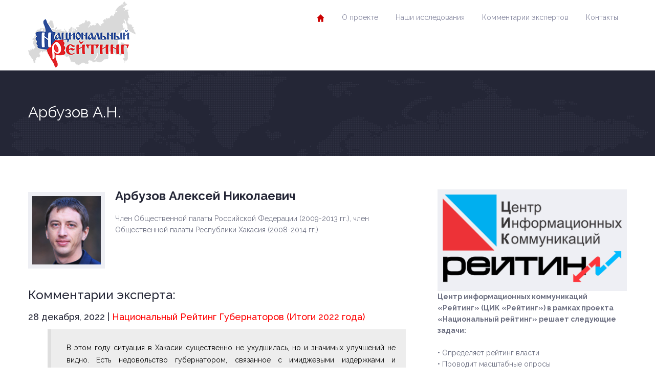

--- FILE ---
content_type: text/html; charset=UTF-8
request_url: https://russia-rating.ru/%D0%B0%D1%80%D0%B1%D1%83%D0%B7%D0%BE%D0%B2-%D0%B0-%D0%BD
body_size: 15989
content:
<!DOCTYPE html>
<html dir="ltr" lang="ru-RU" itemscope itemtype="https://schema.org/WebPage">
<head>
	<meta charset="UTF-8">
	<meta name="viewport" content="width=device-width, initial-scale=1.0">
	<!-- Верификация Яндекс -->
    <meta name="yandex-verification" content="216aa6f08d7b3f26" />
    <meta name="yandex-verification" content="42dcf0841ec716ea" />

    <!-- LiveInternet -->
    <script type="text/javascript">
        new Image().src = "//counter.yadro.ru/hit?r"+
        escape(document.referrer)+((typeof(screen)=="undefined")?"":
        ";s"+screen.width+"*"+screen.height+"*"+(screen.colorDepth?
        screen.colorDepth:screen.pixelDepth))+";u"+escape(document.URL)+
        ";"+Math.random();
    </script>

    <!-- Rating@Mail.ru -->
    <script type="text/javascript">
        var _tmr = _tmr || [];
        _tmr.push({id: "2477830", type: "pageView", start: (new Date()).getTime()});
        (function (d, w) {
            var ts = d.createElement("script"); ts.type = "text/javascript"; ts.async = true;
            ts.src = (d.location.protocol == "https:" ? "https:" : "http:") + "//top-fwz1.mail.ru/js/code.js";
            var f = function () {var s = d.getElementsByTagName("script")[0]; s.parentNode.insertBefore(ts, s);};
            if (w.opera == "[object Opera]") { d.addEventListener("DOMContentLoaded", f, false); } else { f(); }
        })(document, window);
    </script>
    <noscript>
        <div><img src="//top-fwz1.mail.ru/counter?id=2477830;js=na" style="border:0;" height="1" width="1" alt="" /></div>
    </noscript>

    <!-- Yandex.Metrika -->
    <script type="text/javascript">
        (function (d, w, c) {
            (w[c] = w[c] || []).push(function() {
                try {
                    w.yaCounter24136540 = new Ya.Metrika({
                        id:24136540, webvisor:true, clickmap:true,
                        trackLinks:true, accurateTrackBounce:true, trackHash:true
                    });
                } catch(e) { }
            });
            var n = d.getElementsByTagName("script")[0],
                s = d.createElement("script"),
                f = function () { n.parentNode.insertBefore(s, n); };
            s.type = "text/javascript"; s.async = true;
            s.src = (d.location.protocol == "https:" ? "https:" : "http:") + "//mc.yandex.ru/metrika/watch.js";
            if (w.opera == "[object Opera]") { d.addEventListener("DOMContentLoaded", f, false); } else { f(); }
        })(document, window, "yandex_metrika_callbacks");
    </script>
    <noscript>
        <div><img src="//mc.yandex.ru/watch/24136540" style="position:absolute; left:-9999px;" alt="" /></div>
    </noscript>

	<title>Арбузов А.Н. | Национальный рейтинг</title>

		<!-- All in One SEO 4.9.3 - aioseo.com -->
	<meta name="description" content="Арбузов Алексей Николаевич Член Общественной палаты Российской Федерации (2009-2013 гг.), член Общественной палаты Республики Хакасия (2008-2014 гг.) Комментарии эксперта: 28 декабря, 2022 | Национальный Рейтинг Губернаторов (Итоги 2022 года) В этом году ситуация в Хакасии существенно не ухудшилась, но и значимых улучшений не видно. Есть недовольство губернатором, связанное с имиджевыми издержками и позиционированием его" />
	<meta name="robots" content="max-image-preview:large" />
	<link rel="canonical" href="https://russia-rating.ru/%d0%b0%d1%80%d0%b1%d1%83%d0%b7%d0%be%d0%b2-%d0%b0-%d0%bd" />
	<meta name="generator" content="All in One SEO (AIOSEO) 4.9.3" />
		<script type="application/ld+json" class="aioseo-schema">
			{"@context":"https:\/\/schema.org","@graph":[{"@type":"BreadcrumbList","@id":"https:\/\/russia-rating.ru\/%d0%b0%d1%80%d0%b1%d1%83%d0%b7%d0%be%d0%b2-%d0%b0-%d0%bd#breadcrumblist","itemListElement":[{"@type":"ListItem","@id":"https:\/\/russia-rating.ru#listItem","position":1,"name":"Home","item":"https:\/\/russia-rating.ru","nextItem":{"@type":"ListItem","@id":"https:\/\/russia-rating.ru\/%d0%b0%d1%80%d0%b1%d1%83%d0%b7%d0%be%d0%b2-%d0%b0-%d0%bd#listItem","name":"\u0410\u0440\u0431\u0443\u0437\u043e\u0432 \u0410.\u041d."}},{"@type":"ListItem","@id":"https:\/\/russia-rating.ru\/%d0%b0%d1%80%d0%b1%d1%83%d0%b7%d0%be%d0%b2-%d0%b0-%d0%bd#listItem","position":2,"name":"\u0410\u0440\u0431\u0443\u0437\u043e\u0432 \u0410.\u041d.","previousItem":{"@type":"ListItem","@id":"https:\/\/russia-rating.ru#listItem","name":"Home"}}]},{"@type":"Organization","@id":"https:\/\/russia-rating.ru\/#organization","name":"\u041d\u0430\u0446\u0438\u043e\u043d\u0430\u043b\u044c\u043d\u044b\u0439 \u0440\u0435\u0439\u0442\u0438\u043d\u0433","description":"\u043f\u0440\u043e\u0435\u043a\u0442 \u043d\u0430\u0446\u0438\u043e\u043d\u0430\u043b\u044c\u043d\u044b\u0439 \u0440\u0435\u0439\u0442\u0438\u043d\u0433 \u0426\u0435\u043d\u0442\u0440 \u0438\u043d\u0444\u043e\u0440\u043c\u0430\u0446\u0438\u043e\u043d\u043d\u044b\u0445 \u043a\u043e\u043c\u043c\u0443\u043d\u0438\u043a\u0430\u0446\u0438\u0439 \u00ab\u0420\u0435\u0439\u0442\u0438\u043d\u0433\u00bb","url":"https:\/\/russia-rating.ru\/","logo":{"@type":"ImageObject","url":"https:\/\/russia-rating.ru\/wp-content\/uploads\/2014\/02\/map-logo1.png","@id":"https:\/\/russia-rating.ru\/%d0%b0%d1%80%d0%b1%d1%83%d0%b7%d0%be%d0%b2-%d0%b0-%d0%bd\/#organizationLogo","width":208,"height":135},"image":{"@id":"https:\/\/russia-rating.ru\/%d0%b0%d1%80%d0%b1%d1%83%d0%b7%d0%be%d0%b2-%d0%b0-%d0%bd\/#organizationLogo"}},{"@type":"WebPage","@id":"https:\/\/russia-rating.ru\/%d0%b0%d1%80%d0%b1%d1%83%d0%b7%d0%be%d0%b2-%d0%b0-%d0%bd#webpage","url":"https:\/\/russia-rating.ru\/%d0%b0%d1%80%d0%b1%d1%83%d0%b7%d0%be%d0%b2-%d0%b0-%d0%bd","name":"\u0410\u0440\u0431\u0443\u0437\u043e\u0432 \u0410.\u041d. | \u041d\u0430\u0446\u0438\u043e\u043d\u0430\u043b\u044c\u043d\u044b\u0439 \u0440\u0435\u0439\u0442\u0438\u043d\u0433","description":"\u0410\u0440\u0431\u0443\u0437\u043e\u0432 \u0410\u043b\u0435\u043a\u0441\u0435\u0439 \u041d\u0438\u043a\u043e\u043b\u0430\u0435\u0432\u0438\u0447 \u0427\u043b\u0435\u043d \u041e\u0431\u0449\u0435\u0441\u0442\u0432\u0435\u043d\u043d\u043e\u0439 \u043f\u0430\u043b\u0430\u0442\u044b \u0420\u043e\u0441\u0441\u0438\u0439\u0441\u043a\u043e\u0439 \u0424\u0435\u0434\u0435\u0440\u0430\u0446\u0438\u0438 (2009-2013 \u0433\u0433.), \u0447\u043b\u0435\u043d \u041e\u0431\u0449\u0435\u0441\u0442\u0432\u0435\u043d\u043d\u043e\u0439 \u043f\u0430\u043b\u0430\u0442\u044b \u0420\u0435\u0441\u043f\u0443\u0431\u043b\u0438\u043a\u0438 \u0425\u0430\u043a\u0430\u0441\u0438\u044f (2008-2014 \u0433\u0433.) \u041a\u043e\u043c\u043c\u0435\u043d\u0442\u0430\u0440\u0438\u0438 \u044d\u043a\u0441\u043f\u0435\u0440\u0442\u0430: 28 \u0434\u0435\u043a\u0430\u0431\u0440\u044f, 2022 | \u041d\u0430\u0446\u0438\u043e\u043d\u0430\u043b\u044c\u043d\u044b\u0439 \u0420\u0435\u0439\u0442\u0438\u043d\u0433 \u0413\u0443\u0431\u0435\u0440\u043d\u0430\u0442\u043e\u0440\u043e\u0432 (\u0418\u0442\u043e\u0433\u0438 2022 \u0433\u043e\u0434\u0430) \u0412 \u044d\u0442\u043e\u043c \u0433\u043e\u0434\u0443 \u0441\u0438\u0442\u0443\u0430\u0446\u0438\u044f \u0432 \u0425\u0430\u043a\u0430\u0441\u0438\u0438 \u0441\u0443\u0449\u0435\u0441\u0442\u0432\u0435\u043d\u043d\u043e \u043d\u0435 \u0443\u0445\u0443\u0434\u0448\u0438\u043b\u0430\u0441\u044c, \u043d\u043e \u0438 \u0437\u043d\u0430\u0447\u0438\u043c\u044b\u0445 \u0443\u043b\u0443\u0447\u0448\u0435\u043d\u0438\u0439 \u043d\u0435 \u0432\u0438\u0434\u043d\u043e. \u0415\u0441\u0442\u044c \u043d\u0435\u0434\u043e\u0432\u043e\u043b\u044c\u0441\u0442\u0432\u043e \u0433\u0443\u0431\u0435\u0440\u043d\u0430\u0442\u043e\u0440\u043e\u043c, \u0441\u0432\u044f\u0437\u0430\u043d\u043d\u043e\u0435 \u0441 \u0438\u043c\u0438\u0434\u0436\u0435\u0432\u044b\u043c\u0438 \u0438\u0437\u0434\u0435\u0440\u0436\u043a\u0430\u043c\u0438 \u0438 \u043f\u043e\u0437\u0438\u0446\u0438\u043e\u043d\u0438\u0440\u043e\u0432\u0430\u043d\u0438\u0435\u043c \u0435\u0433\u043e","inLanguage":"ru-RU","isPartOf":{"@id":"https:\/\/russia-rating.ru\/#website"},"breadcrumb":{"@id":"https:\/\/russia-rating.ru\/%d0%b0%d1%80%d0%b1%d1%83%d0%b7%d0%be%d0%b2-%d0%b0-%d0%bd#breadcrumblist"},"datePublished":"2017-06-09T20:32:24+03:00","dateModified":"2022-12-28T17:59:19+03:00"},{"@type":"WebSite","@id":"https:\/\/russia-rating.ru\/#website","url":"https:\/\/russia-rating.ru\/","name":"\u041d\u0430\u0446\u0438\u043e\u043d\u0430\u043b\u044c\u043d\u044b\u0439 \u0440\u0435\u0439\u0442\u0438\u043d\u0433","description":"\u043f\u0440\u043e\u0435\u043a\u0442 \u043d\u0430\u0446\u0438\u043e\u043d\u0430\u043b\u044c\u043d\u044b\u0439 \u0440\u0435\u0439\u0442\u0438\u043d\u0433","inLanguage":"ru-RU","publisher":{"@id":"https:\/\/russia-rating.ru\/#organization"}}]}
		</script>
		<!-- All in One SEO -->

<link rel='dns-prefetch' href='//fonts.googleapis.com' />
<link rel="alternate" type="application/rss+xml" title="Национальный рейтинг &raquo; Лента" href="https://russia-rating.ru/feed" />
<link rel="alternate" type="application/rss+xml" title="Национальный рейтинг &raquo; Лента комментариев" href="https://russia-rating.ru/comments/feed" />
<link rel="alternate" type="text/calendar" title="Национальный рейтинг &raquo; Новостная лента iCal" href="https://russia-rating.ru/events/?ical=1" />
<link rel="alternate" title="oEmbed (JSON)" type="application/json+oembed" href="https://russia-rating.ru/wp-json/oembed/1.0/embed?url=https%3A%2F%2Frussia-rating.ru%2F%25d0%25b0%25d1%2580%25d0%25b1%25d1%2583%25d0%25b7%25d0%25be%25d0%25b2-%25d0%25b0-%25d0%25bd" />
<link rel="alternate" title="oEmbed (XML)" type="text/xml+oembed" href="https://russia-rating.ru/wp-json/oembed/1.0/embed?url=https%3A%2F%2Frussia-rating.ru%2F%25d0%25b0%25d1%2580%25d0%25b1%25d1%2583%25d0%25b7%25d0%25be%25d0%25b2-%25d0%25b0-%25d0%25bd&#038;format=xml" />
<style id='wp-img-auto-sizes-contain-inline-css' type='text/css'>
img:is([sizes=auto i],[sizes^="auto," i]){contain-intrinsic-size:3000px 1500px}
/*# sourceURL=wp-img-auto-sizes-contain-inline-css */
</style>
<style id='wp-emoji-styles-inline-css' type='text/css'>

	img.wp-smiley, img.emoji {
		display: inline !important;
		border: none !important;
		box-shadow: none !important;
		height: 1em !important;
		width: 1em !important;
		margin: 0 0.07em !important;
		vertical-align: -0.1em !important;
		background: none !important;
		padding: 0 !important;
	}
/*# sourceURL=wp-emoji-styles-inline-css */
</style>
<link rel='stylesheet' id='wp-block-library-css' href='https://russia-rating.ru/wp-includes/css/dist/block-library/style.min.css?ver=6.9' type='text/css' media='all' />
<style id='global-styles-inline-css' type='text/css'>
:root{--wp--preset--aspect-ratio--square: 1;--wp--preset--aspect-ratio--4-3: 4/3;--wp--preset--aspect-ratio--3-4: 3/4;--wp--preset--aspect-ratio--3-2: 3/2;--wp--preset--aspect-ratio--2-3: 2/3;--wp--preset--aspect-ratio--16-9: 16/9;--wp--preset--aspect-ratio--9-16: 9/16;--wp--preset--color--black: #000000;--wp--preset--color--cyan-bluish-gray: #abb8c3;--wp--preset--color--white: #ffffff;--wp--preset--color--pale-pink: #f78da7;--wp--preset--color--vivid-red: #cf2e2e;--wp--preset--color--luminous-vivid-orange: #ff6900;--wp--preset--color--luminous-vivid-amber: #fcb900;--wp--preset--color--light-green-cyan: #7bdcb5;--wp--preset--color--vivid-green-cyan: #00d084;--wp--preset--color--pale-cyan-blue: #8ed1fc;--wp--preset--color--vivid-cyan-blue: #0693e3;--wp--preset--color--vivid-purple: #9b51e0;--wp--preset--color--paragraph-color-storm-gray: #6B6E80;--wp--preset--color--heading-link-color-mariner: #1d76e4;--wp--preset--color--link-hover-ebony-clay: #242636;--wp--preset--gradient--vivid-cyan-blue-to-vivid-purple: linear-gradient(135deg,rgb(6,147,227) 0%,rgb(155,81,224) 100%);--wp--preset--gradient--light-green-cyan-to-vivid-green-cyan: linear-gradient(135deg,rgb(122,220,180) 0%,rgb(0,208,130) 100%);--wp--preset--gradient--luminous-vivid-amber-to-luminous-vivid-orange: linear-gradient(135deg,rgb(252,185,0) 0%,rgb(255,105,0) 100%);--wp--preset--gradient--luminous-vivid-orange-to-vivid-red: linear-gradient(135deg,rgb(255,105,0) 0%,rgb(207,46,46) 100%);--wp--preset--gradient--very-light-gray-to-cyan-bluish-gray: linear-gradient(135deg,rgb(238,238,238) 0%,rgb(169,184,195) 100%);--wp--preset--gradient--cool-to-warm-spectrum: linear-gradient(135deg,rgb(74,234,220) 0%,rgb(151,120,209) 20%,rgb(207,42,186) 40%,rgb(238,44,130) 60%,rgb(251,105,98) 80%,rgb(254,248,76) 100%);--wp--preset--gradient--blush-light-purple: linear-gradient(135deg,rgb(255,206,236) 0%,rgb(152,150,240) 100%);--wp--preset--gradient--blush-bordeaux: linear-gradient(135deg,rgb(254,205,165) 0%,rgb(254,45,45) 50%,rgb(107,0,62) 100%);--wp--preset--gradient--luminous-dusk: linear-gradient(135deg,rgb(255,203,112) 0%,rgb(199,81,192) 50%,rgb(65,88,208) 100%);--wp--preset--gradient--pale-ocean: linear-gradient(135deg,rgb(255,245,203) 0%,rgb(182,227,212) 50%,rgb(51,167,181) 100%);--wp--preset--gradient--electric-grass: linear-gradient(135deg,rgb(202,248,128) 0%,rgb(113,206,126) 100%);--wp--preset--gradient--midnight: linear-gradient(135deg,rgb(2,3,129) 0%,rgb(40,116,252) 100%);--wp--preset--font-size--small: 13px;--wp--preset--font-size--medium: 20px;--wp--preset--font-size--large: 28px;--wp--preset--font-size--x-large: 42px;--wp--preset--font-size--regular: 14px;--wp--preset--font-size--larger: 56px;--wp--preset--spacing--20: 0.44rem;--wp--preset--spacing--30: 0.67rem;--wp--preset--spacing--40: 1rem;--wp--preset--spacing--50: 1.5rem;--wp--preset--spacing--60: 2.25rem;--wp--preset--spacing--70: 3.38rem;--wp--preset--spacing--80: 5.06rem;--wp--preset--shadow--natural: 6px 6px 9px rgba(0, 0, 0, 0.2);--wp--preset--shadow--deep: 12px 12px 50px rgba(0, 0, 0, 0.4);--wp--preset--shadow--sharp: 6px 6px 0px rgba(0, 0, 0, 0.2);--wp--preset--shadow--outlined: 6px 6px 0px -3px rgb(255, 255, 255), 6px 6px rgb(0, 0, 0);--wp--preset--shadow--crisp: 6px 6px 0px rgb(0, 0, 0);}:where(.is-layout-flex){gap: 0.5em;}:where(.is-layout-grid){gap: 0.5em;}body .is-layout-flex{display: flex;}.is-layout-flex{flex-wrap: wrap;align-items: center;}.is-layout-flex > :is(*, div){margin: 0;}body .is-layout-grid{display: grid;}.is-layout-grid > :is(*, div){margin: 0;}:where(.wp-block-columns.is-layout-flex){gap: 2em;}:where(.wp-block-columns.is-layout-grid){gap: 2em;}:where(.wp-block-post-template.is-layout-flex){gap: 1.25em;}:where(.wp-block-post-template.is-layout-grid){gap: 1.25em;}.has-black-color{color: var(--wp--preset--color--black) !important;}.has-cyan-bluish-gray-color{color: var(--wp--preset--color--cyan-bluish-gray) !important;}.has-white-color{color: var(--wp--preset--color--white) !important;}.has-pale-pink-color{color: var(--wp--preset--color--pale-pink) !important;}.has-vivid-red-color{color: var(--wp--preset--color--vivid-red) !important;}.has-luminous-vivid-orange-color{color: var(--wp--preset--color--luminous-vivid-orange) !important;}.has-luminous-vivid-amber-color{color: var(--wp--preset--color--luminous-vivid-amber) !important;}.has-light-green-cyan-color{color: var(--wp--preset--color--light-green-cyan) !important;}.has-vivid-green-cyan-color{color: var(--wp--preset--color--vivid-green-cyan) !important;}.has-pale-cyan-blue-color{color: var(--wp--preset--color--pale-cyan-blue) !important;}.has-vivid-cyan-blue-color{color: var(--wp--preset--color--vivid-cyan-blue) !important;}.has-vivid-purple-color{color: var(--wp--preset--color--vivid-purple) !important;}.has-black-background-color{background-color: var(--wp--preset--color--black) !important;}.has-cyan-bluish-gray-background-color{background-color: var(--wp--preset--color--cyan-bluish-gray) !important;}.has-white-background-color{background-color: var(--wp--preset--color--white) !important;}.has-pale-pink-background-color{background-color: var(--wp--preset--color--pale-pink) !important;}.has-vivid-red-background-color{background-color: var(--wp--preset--color--vivid-red) !important;}.has-luminous-vivid-orange-background-color{background-color: var(--wp--preset--color--luminous-vivid-orange) !important;}.has-luminous-vivid-amber-background-color{background-color: var(--wp--preset--color--luminous-vivid-amber) !important;}.has-light-green-cyan-background-color{background-color: var(--wp--preset--color--light-green-cyan) !important;}.has-vivid-green-cyan-background-color{background-color: var(--wp--preset--color--vivid-green-cyan) !important;}.has-pale-cyan-blue-background-color{background-color: var(--wp--preset--color--pale-cyan-blue) !important;}.has-vivid-cyan-blue-background-color{background-color: var(--wp--preset--color--vivid-cyan-blue) !important;}.has-vivid-purple-background-color{background-color: var(--wp--preset--color--vivid-purple) !important;}.has-black-border-color{border-color: var(--wp--preset--color--black) !important;}.has-cyan-bluish-gray-border-color{border-color: var(--wp--preset--color--cyan-bluish-gray) !important;}.has-white-border-color{border-color: var(--wp--preset--color--white) !important;}.has-pale-pink-border-color{border-color: var(--wp--preset--color--pale-pink) !important;}.has-vivid-red-border-color{border-color: var(--wp--preset--color--vivid-red) !important;}.has-luminous-vivid-orange-border-color{border-color: var(--wp--preset--color--luminous-vivid-orange) !important;}.has-luminous-vivid-amber-border-color{border-color: var(--wp--preset--color--luminous-vivid-amber) !important;}.has-light-green-cyan-border-color{border-color: var(--wp--preset--color--light-green-cyan) !important;}.has-vivid-green-cyan-border-color{border-color: var(--wp--preset--color--vivid-green-cyan) !important;}.has-pale-cyan-blue-border-color{border-color: var(--wp--preset--color--pale-cyan-blue) !important;}.has-vivid-cyan-blue-border-color{border-color: var(--wp--preset--color--vivid-cyan-blue) !important;}.has-vivid-purple-border-color{border-color: var(--wp--preset--color--vivid-purple) !important;}.has-vivid-cyan-blue-to-vivid-purple-gradient-background{background: var(--wp--preset--gradient--vivid-cyan-blue-to-vivid-purple) !important;}.has-light-green-cyan-to-vivid-green-cyan-gradient-background{background: var(--wp--preset--gradient--light-green-cyan-to-vivid-green-cyan) !important;}.has-luminous-vivid-amber-to-luminous-vivid-orange-gradient-background{background: var(--wp--preset--gradient--luminous-vivid-amber-to-luminous-vivid-orange) !important;}.has-luminous-vivid-orange-to-vivid-red-gradient-background{background: var(--wp--preset--gradient--luminous-vivid-orange-to-vivid-red) !important;}.has-very-light-gray-to-cyan-bluish-gray-gradient-background{background: var(--wp--preset--gradient--very-light-gray-to-cyan-bluish-gray) !important;}.has-cool-to-warm-spectrum-gradient-background{background: var(--wp--preset--gradient--cool-to-warm-spectrum) !important;}.has-blush-light-purple-gradient-background{background: var(--wp--preset--gradient--blush-light-purple) !important;}.has-blush-bordeaux-gradient-background{background: var(--wp--preset--gradient--blush-bordeaux) !important;}.has-luminous-dusk-gradient-background{background: var(--wp--preset--gradient--luminous-dusk) !important;}.has-pale-ocean-gradient-background{background: var(--wp--preset--gradient--pale-ocean) !important;}.has-electric-grass-gradient-background{background: var(--wp--preset--gradient--electric-grass) !important;}.has-midnight-gradient-background{background: var(--wp--preset--gradient--midnight) !important;}.has-small-font-size{font-size: var(--wp--preset--font-size--small) !important;}.has-medium-font-size{font-size: var(--wp--preset--font-size--medium) !important;}.has-large-font-size{font-size: var(--wp--preset--font-size--large) !important;}.has-x-large-font-size{font-size: var(--wp--preset--font-size--x-large) !important;}
/*# sourceURL=global-styles-inline-css */
</style>

<style id='classic-theme-styles-inline-css' type='text/css'>
/*! This file is auto-generated */
.wp-block-button__link{color:#fff;background-color:#32373c;border-radius:9999px;box-shadow:none;text-decoration:none;padding:calc(.667em + 2px) calc(1.333em + 2px);font-size:1.125em}.wp-block-file__button{background:#32373c;color:#fff;text-decoration:none}
/*# sourceURL=/wp-includes/css/classic-themes.min.css */
</style>
<link rel='stylesheet' id='inspiry-gutenberg-google-fonts-css' href='//fonts.googleapis.com/css?family=Noto+Serif%3A400%2C700%2C400italic%2C700italic%7CRaleway%3A400%2C100%2C200%2C300%2C500%2C600%2C700%2C800%2C900&#038;subset=latin%2Clatin-ext&#038;ver=1.0' type='text/css' media='all' />
<link rel='stylesheet' id='wpemailcapturestyles-css' href='https://russia-rating.ru/wp-content/plugins/wp-email-capture/inc/css/wp-email-capture-styles.css?ver=3.12.6' type='text/css' media='all' />
<link rel='stylesheet' id='inspiry-google-fonts-css' href='//fonts.googleapis.com/css?family=Noto+Serif%3A400%2C700%2C400italic%2C700italic%7CRaleway%3A400%2C100%2C200%2C300%2C500%2C600%2C700%2C800%2C900&#038;subset=latin%2Clatin-ext&#038;ver=1.0' type='text/css' media='all' />
<link rel='stylesheet' id='theme-style-css' href='https://russia-rating.ru/wp-content/themes/politicalpress-theme-child/style.css?ver=1.0' type='text/css' media='all' />
<link rel='stylesheet' id='inspiry-flexslider-css' href='https://russia-rating.ru/wp-content/themes/political-press-theme/js/flexslider/flexslider.css?ver=2.2.0' type='text/css' media='all' />
<link rel='stylesheet' id='inspiry-swipebox-css' href='https://russia-rating.ru/wp-content/themes/political-press-theme/js/swipebox/css/swipebox.css?ver=1.2.1' type='text/css' media='all' />
<link rel='stylesheet' id='inspiry-bootstrap-css' href='https://russia-rating.ru/wp-content/themes/political-press-theme/css/bootstrap.css?ver=3.0.0' type='text/css' media='all' />
<link rel='stylesheet' id='inspiry-main-css' href='https://russia-rating.ru/wp-content/themes/political-press-theme/css/main.css?ver=1.0' type='text/css' media='all' />
<link rel='stylesheet' id='inspiry-fontawesome-css' href='https://russia-rating.ru/wp-content/themes/political-press-theme/css/font-awesome.min.css?ver=1.0' type='text/css' media='all' />
<link rel='stylesheet' id='theme-skin-css' href='https://russia-rating.ru/wp-content/themes/political-press-theme/css/skins/default.css?ver=1.0' type='text/css' media='all' />
<link rel='stylesheet' id='custom-css-css' href='https://russia-rating.ru/wp-content/themes/political-press-theme/css/custom.css?ver=1.0' type='text/css' media='all' />
<link rel='stylesheet' id='child-custom-css-css' href='https://russia-rating.ru/wp-content/themes/politicalpress-theme-child/child-custom.css?ver=2.0' type='text/css' media='all' />
<link rel='stylesheet' id='parent-style-css' href='https://russia-rating.ru/wp-content/themes/political-press-theme/style.css?ver=6.9' type='text/css' media='all' />
<link rel='stylesheet' id='child-style-css' href='https://russia-rating.ru/wp-content/themes/politicalpress-theme-child/style.css?ver=1.1' type='text/css' media='all' />
<script type="text/javascript" src="https://russia-rating.ru/wp-content/plugins/wp-yandex-metrika/assets/YmEc.min.js?ver=1.2.2" id="wp-yandex-metrika_YmEc-js"></script>
<script type="text/javascript" id="wp-yandex-metrika_YmEc-js-after">
/* <![CDATA[ */
window.tmpwpym={datalayername:'dataLayer',counters:JSON.parse('[{"number":"104549062","webvisor":"1"}]'),targets:JSON.parse('[]')};
//# sourceURL=wp-yandex-metrika_YmEc-js-after
/* ]]> */
</script>
<script type="text/javascript" src="https://russia-rating.ru/wp-includes/js/jquery/jquery.min.js?ver=3.7.1" id="jquery-core-js"></script>
<script type="text/javascript" src="https://russia-rating.ru/wp-includes/js/jquery/jquery-migrate.min.js?ver=3.4.1" id="jquery-migrate-js"></script>
<script type="text/javascript" src="https://russia-rating.ru/wp-content/plugins/wp-yandex-metrika/assets/frontend.min.js?ver=1.2.2" id="wp-yandex-metrika_frontend-js"></script>

<!-- OG: 3.3.8 -->
<meta property="og:image" content="https://russia-rating.ru/wp-content/uploads/2017/05/Арбузов.jpg"><meta property="og:image:secure_url" content="https://russia-rating.ru/wp-content/uploads/2017/05/Арбузов.jpg"><meta property="og:image:width" content="150"><meta property="og:image:height" content="150"><meta property="og:image:alt" content="Арбузов"><meta property="og:image:type" content="image/jpeg"><meta property="og:description" content="Арбузов Алексей Николаевич Член Общественной палаты Российской Федерации (2009-2013 гг.), член Общественной палаты Республики Хакасия (2008-2014 гг.) &nbsp; &nbsp; Комментарии эксперта: 28 декабря, 2022 | Национальный Рейтинг Губернаторов (Итоги 2022 года) В этом году ситуация в Хакасии существенно не ухудшилась, но и значимых улучшений не видно. Есть недовольство губернатором, связанное с имиджевыми издержками и позиционированием его..."><meta property="og:type" content="article"><meta property="og:locale" content="ru_RU"><meta property="og:site_name" content="Национальный рейтинг"><meta property="og:title" content="Арбузов А.Н."><meta property="og:url" content="https://russia-rating.ru/%d0%b0%d1%80%d0%b1%d1%83%d0%b7%d0%be%d0%b2-%d0%b0-%d0%bd"><meta property="og:updated_time" content="2022-12-28T17:59:19+03:00">
<meta property="article:published_time" content="2017-06-09T17:32:24+00:00"><meta property="article:modified_time" content="2022-12-28T14:59:19+00:00"><meta property="article:author:username" content="admin">
<meta property="twitter:partner" content="ogwp"><meta property="twitter:card" content="summary"><meta property="twitter:image" content="https://russia-rating.ru/wp-content/uploads/2017/05/Арбузов.jpg"><meta property="twitter:image:alt" content="Арбузов"><meta property="twitter:title" content="Арбузов А.Н."><meta property="twitter:description" content="Арбузов Алексей Николаевич Член Общественной палаты Российской Федерации (2009-2013 гг.), член Общественной палаты Республики Хакасия (2008-2014 гг.) &nbsp; &nbsp; Комментарии эксперта: 28 декабря,..."><meta property="twitter:url" content="https://russia-rating.ru/%d0%b0%d1%80%d0%b1%d1%83%d0%b7%d0%be%d0%b2-%d0%b0-%d0%bd"><meta property="twitter:label1" content="Время чтения"><meta property="twitter:data1" content="4 минуты">
<meta itemprop="image" content="https://russia-rating.ru/wp-content/uploads/2017/05/Арбузов.jpg"><meta itemprop="name" content="Арбузов А.Н."><meta itemprop="description" content="Арбузов Алексей Николаевич Член Общественной палаты Российской Федерации (2009-2013 гг.), член Общественной палаты Республики Хакасия (2008-2014 гг.) &nbsp; &nbsp; Комментарии эксперта: 28 декабря, 2022 | Национальный Рейтинг Губернаторов (Итоги 2022 года) В этом году ситуация в Хакасии существенно не ухудшилась, но и значимых улучшений не видно. Есть недовольство губернатором, связанное с имиджевыми издержками и позиционированием его..."><meta itemprop="datePublished" content="2017-06-09"><meta itemprop="dateModified" content="2022-12-28T14:59:19+00:00">
<meta property="profile:username" content="admin">
<!-- /OG -->

<link rel="https://api.w.org/" href="https://russia-rating.ru/wp-json/" /><link rel="alternate" title="JSON" type="application/json" href="https://russia-rating.ru/wp-json/wp/v2/pages/12342" /><link rel="EditURI" type="application/rsd+xml" title="RSD" href="https://russia-rating.ru/xmlrpc.php?rsd" />
<meta name="generator" content="WordPress 6.9" />
<link rel='shortlink' href='https://russia-rating.ru/?p=12342' />
	<style type="text/css">
		.qaet-tweet small {
			opacity: 0.5;
		}
		.qaet-tweet small:hover {
			opacity: 0.8;
		}
	</style>
	<meta name="verification" content="f612c7d25f5690ad41496fcfdbf8d1" /><meta name="tec-api-version" content="v1"><meta name="tec-api-origin" content="https://russia-rating.ru"><link rel="alternate" href="https://russia-rating.ru/wp-json/tribe/events/v1/" />        <!-- Yandex.Metrica counter -->
        <script type="text/javascript">
            (function (m, e, t, r, i, k, a) {
                m[i] = m[i] || function () {
                    (m[i].a = m[i].a || []).push(arguments)
                };
                m[i].l = 1 * new Date();
                k = e.createElement(t), a = e.getElementsByTagName(t)[0], k.async = 1, k.src = r, a.parentNode.insertBefore(k, a)
            })

            (window, document, "script", "https://mc.yandex.ru/metrika/tag.js", "ym");

            ym("104549062", "init", {
                clickmap: true,
                trackLinks: true,
                accurateTrackBounce: true,
                webvisor: true,
                ecommerce: "dataLayer",
                params: {
                    __ym: {
                        "ymCmsPlugin": {
                            "cms": "wordpress",
                            "cmsVersion":"6.9",
                            "pluginVersion": "1.2.2",
                            "ymCmsRip": "1296223623"
                        }
                    }
                }
            });
        </script>
        <!-- /Yandex.Metrica counter -->
        <link rel="icon" href="https://russia-rating.ru/wp-content/uploads/2020/04/favicon.png" sizes="32x32" />
<link rel="icon" href="https://russia-rating.ru/wp-content/uploads/2020/04/favicon.png" sizes="192x192" />
<link rel="apple-touch-icon" href="https://russia-rating.ru/wp-content/uploads/2020/04/favicon.png" />
<meta name="msapplication-TileImage" content="https://russia-rating.ru/wp-content/uploads/2020/04/favicon.png" />
</head>
<body class="wp-singular page-template-default page page-id-12342 wp-custom-logo wp-embed-responsive wp-theme-political-press-theme wp-child-theme-politicalpress-theme-child tribe-no-js">
	<!-- Header Wrapper -->
	<div class="header-wrapper">

		<!-- Start Header -->
		<header class="header container" role="banner">

			
			<!-- Start of Main Navigation -->
			<nav id="nav" class="nav main-menu clearfix" role="navigation">
				<div class="menu-%d0%b3%d0%bb%d0%b0%d0%b2%d0%bd%d0%be%d0%b5-container"><ul id="menu-%d0%b3%d0%bb%d0%b0%d0%b2%d0%bd%d0%be%d0%b5" class="clearfix"><li id="menu-item-256" class="menu-item menu-item-type-custom menu-item-object-custom menu-item-home menu-item-256"><a href="https://russia-rating.ru/"><img src="https://russia-rating.ru/wp-content/uploads/2014/02/homel2.png"></a></li>
<li id="menu-item-272" class="menu-item menu-item-type-post_type menu-item-object-page menu-item-has-children menu-item-272"><a href="https://russia-rating.ru/%d0%be-%d0%bf%d1%80%d0%be%d0%b5%d0%ba%d1%82%d0%b5">О проекте</a>
<ul class="sub-menu">
	<li id="menu-item-11796" class="menu-item menu-item-type-post_type menu-item-object-page menu-item-11796"><a href="https://russia-rating.ru/%d0%bf%d0%b0%d1%80%d1%82%d0%bd%d0%b5%d1%80%d1%8b-%d0%b8%d1%81%d1%81%d0%bb%d0%b5%d0%b4%d0%be%d0%b2%d0%b0%d0%bd%d0%b8%d0%b9">Партнеры исследований</a></li>
</ul>
</li>
<li id="menu-item-1273" class="menu-item menu-item-type-post_type menu-item-object-page menu-item-has-children menu-item-1273"><a href="https://russia-rating.ru/%d0%bd%d0%b0%d1%88%d0%b8-%d0%b8%d1%81%d1%81%d0%bb%d0%b5%d0%b4%d0%be%d0%b2%d0%b0%d0%bd%d0%b8%d1%8f">Наши исследования</a>
<ul class="sub-menu">
	<li id="menu-item-5278" class="menu-item menu-item-type-taxonomy menu-item-object-category menu-item-5278"><a href="https://russia-rating.ru/info/category/gubernators">Рейтинг губернаторов</a></li>
	<li id="menu-item-374" class="menu-item menu-item-type-taxonomy menu-item-object-category menu-item-374"><a href="https://russia-rating.ru/info/category/%d1%80%d0%b5%d0%b9%d1%82%d0%b8%d0%bd%d0%b3%d0%b8-2">Рейтинг мэров</a></li>
	<li id="menu-item-9276" class="menu-item menu-item-type-taxonomy menu-item-object-category menu-item-9276"><a href="https://russia-rating.ru/info/category/rd">Рейтинг депутатов</a></li>
	<li id="menu-item-375" class="menu-item menu-item-type-taxonomy menu-item-object-category menu-item-375"><a href="https://russia-rating.ru/info/category/%d1%81%d0%bf%d0%b5%d1%86%d0%bf%d1%80%d0%be%d0%b5%d0%ba%d1%82%d1%8b">Спецпроекты</a></li>
</ul>
</li>
<li id="menu-item-286" class="menu-item menu-item-type-post_type menu-item-object-page menu-item-has-children menu-item-286"><a href="https://russia-rating.ru/%d1%8d%d0%ba%d1%81%d0%bf%d0%b5%d1%80%d1%82%d1%8b">Комментарии экспертов</a>
<ul class="sub-menu">
	<li id="menu-item-13334" class="menu-item menu-item-type-post_type menu-item-object-page menu-item-13334"><a href="https://russia-rating.ru/federal">Федеральные эксперты</a></li>
	<li id="menu-item-13349" class="menu-item menu-item-type-post_type menu-item-object-page menu-item-13349"><a href="https://russia-rating.ru/regional">Региональные эксперты</a></li>
	<li id="menu-item-13330" class="menu-item menu-item-type-post_type menu-item-object-page menu-item-13330"><a href="https://russia-rating.ru/ot">Открытая трибуна</a></li>
</ul>
</li>
<li id="menu-item-972" class="menu-item menu-item-type-post_type menu-item-object-page menu-item-972"><a href="https://russia-rating.ru/%d0%ba%d0%be%d0%bd%d1%82%d0%b0%d0%ba%d1%82%d1%8b">Контакты</a></li>
</ul></div>			</nav>
			<!-- End of Main Navigation -->

			<!-- Logo -->
			<div class="logo clearfix">
				<a href="https://russia-rating.ru/"><img src="https://russia-rating.ru/wp-content/uploads/2014/02/map-logo1.png" alt="Арбузов А.Н."></a>			</div>

		</header><!-- End Header -->

	</div><!-- End of header-wrapper -->


<div class="header-bottom-wrapper">
	<div class="container">
		<div class="row">
			<!-- Page Head -->
			<div class="page-head col-lg-12">

									<h1 class='page-title'>Арбузов А.Н.</h1>
							</div>
			<!-- End Page Head -->
		</div>
	</div>
</div><!-- End header-bottom-wrapper -->


<div class="page-container container">
	<div class="row">

		<!-- start of page content -->
		<div class="main col-md-8" role="main">
								<article class="post-12342 page type-page status-publish hentry clearfix">
												<div class="post-content-wrapper clearfix">
							<h3><b><img decoding="async" width="150" height="150" class="alignleft size-full wp-image-12237" src="https://russia-rating.ru/wp-content/uploads/2017/05/Арбузов.jpg" alt="" srcset="https://russia-rating.ru/wp-content/uploads/2017/05/Арбузов.jpg 150w, https://russia-rating.ru/wp-content/uploads/2017/05/Арбузов-45x45.jpg 45w" sizes="(max-width: 150px) 100vw, 150px" />Арбузов Алексей Николаевич<br />
</b></h3>
<p>Член Общественной палаты Российской Федерации (2009-2013 гг.), член Общественной палаты Республики Хакасия (2008-2014 гг.)</p>
<p>&nbsp;</p>
<p>&nbsp;</p>
<h3 style="text-align: left;">Комментарии эксперта:</h3>
<h4>28 декабря, 2022 | <span style="color: #ff0000;"><a style="color: #ff0000;" href="https://russia-rating.ru/info/21217.html">Национальный Рейтинг Губернаторов (Итоги 2022 года)</a></span></h4>
<blockquote>
<p style="text-align: justify;"><span style="color: #000000;">В этом году ситуация в Хакасии существенно не ухудшилась, но и значимых улучшений не видно. Есть недовольство губернатором, связанное с имиджевыми издержками и позиционированием его команды. Это отчётные плакаты и баннеры, которые никак не красят губернатора. Может быть, в другой ситуации они воспринимались бы нормально. Но сейчас, в связи с экономическим спадом и мобилизацией, эти заслуги выглядят неуместно. Тем более что Валентин Олегович Коновалов избегает значимых решений и действий.</span></p>
<p style="text-align: justify;"><span style="color: #000000;">На этом фоне рейтинг губернатора падает, чем пользуется оппозиция из партии «Единая Россия».</span></p>
<p style="text-align: justify;"><span style="color: #000000;">В республике, конечно, идёт плановый ремонт и строительство дорог. Это, как правило, федеральные проекты.</span></p>
<p style="text-align: justify;"><span style="color: #000000;">Промышленные предприятия Хакасии поддерживают разные институты, в том числе торгово-промышленная палата. На слуху – успехи угольщиков. Алюминиевые заводы и предприятия добывающей сферы держатся. Малый бизнес, который понёс потери в период ковидных ограничений, снова воспрянул и развивается. Вместо закрытых заведений появляются новые.</span></p>
<p style="text-align: justify;"><span style="color: #000000;">Развивается туристическая сфера. Более успешно это происходило в прошлом году, но и в этом туристы есть. Барьеров для туристического бизнеса никто не ставит.</span></p>
<p style="text-align: justify;"><span style="color: #000000;">Что касается открытости губернатора, отмечу: соцсети работают. Если упоминаю губернатора в публикациях, вижу реакцию. Значит, обратная связь и открытость – есть.</span></p>
<p style="text-align: justify;"><span style="color: #000000;">Так как я работаю в социальной сфере, не могу не сказать о недоработках Коновалова по грантовым программам. Практически по всем направлениям.</span></p>
<p style="text-align: justify;"><span style="color: #000000;">За работу готов поставить слабенькую троечку. Валентин Олегович, конечно, поддерживает состояние республики на определённом уровне. Но не более того.</span></p>
</blockquote>
<p>&nbsp;</p>
<h4>Май 29, 2019 | <span style="color: #ff0000;"><a style="color: #ff0000;" href="https://russia-rating.ru/info/15627.html">Национальный Рейтинг Мэров (Апрель-Май, 2019)</a></span></h4>
<blockquote>
<p style="text-align: justify;"><span style="color: #000000;">Николай Генрихович Булакин – ключевая фигура для города, поскольку выстроенная им за годы система пока не даёт серьёзных сбоев. Им найден баланс, при котором он не допускает серьёзного вмешательства региональных властей в его вотчину – работу с горожанами, при этом сам не претендует на политическую карьеру и избегает сомнительных предложений. Контролируя местный совет депутатов, ему удаётся проводить необходимые, с его точки зрения, решения без сопротивления. Ситуация в городе напоминает брежневский период СССР, когда всё идёт своим чередом, вводятся новые инфраструктурные объекты (строятся детские сады, спортивные объекты, разбиваются парковые зоны и т.п.), серьёзной оппозиции нет, а неудобные люди и вопросы от них игнорируются. Справедливости ради нужно сказать, что последних не очень много, большинство удовлетворено работой мэра, чему способствует порядок на городских улицах, быстрое решение коммунальных проблем и постоянное присутствие мэра в информационном пространстве.</span></p>
<p style="text-align: justify;"><span style="color: #000000;">Из значимых событий в апреле можно отметить принятие решений о начале реализации программы «Комплексное устойчивое развитие территории», которая повлияет на изменение облика центральной части города (снос не только ветхого жилья, но и старых частных домов, расположенных в центре города) и встречу с послом Республики Беларусь в РФ </span><br />
<span style="color: #000000;">В.И. Семашко (для небольшого города это событие, хотя пока не видно серьёзных последствий этого события). Из минусов, продолжая историческую аналогию, можно отметить слабую ориентацию на гражданские институты и вовлечение жителей в изменение облика города, стратегию его развития, а также некоторую закрытость системы, из-за чего, после завершения карьеры нынешнего мэра, высока вероятность кризиса. Но это случится ещё не скоро.</span></p>
</blockquote>
<p>&nbsp;</p>
<h4>Сентябрь 26, 2018 | <span style="color: #ff0000;"><a style="color: #ff0000;" href="https://russia-rating.ru/info/14164.html">Национальный Рейтинг Мэров (Август-Сентябрь, 2018)</a></span></h4>
<blockquote>
<p style="text-align: justify;"><span style="color: #000000;">Позиции мэра Абакана Николая Булакина устойчивы. Прошедшие недавно выборы подтвердили – Булакин пользуется заслуженной поддержкой горожан, и пока у него нет серьёзных конкурентов на этом поле.</span></p>
<p style="text-align: justify;"><span style="color: #000000;">Почему? Достаточно посмотреть на город. Конечно, в последнее время появилось больше нареканий на состояние дорог и на работу коммунальных служб, но в целом город достаточно хорошо развивается. Все свои обещания мэр выполняет. Несбыточных громких посулов он при этом не дает. В администрации градоначальника нет потрясений и серьезных перестановок. Все идет штатно, ровно. Он понятен людям своей последовательностью. Горожане также осознают, что мэр делает все возможное для того, чтобы город оставался в хорошем состоянии, несмотря на непростые, в общем, экономические и политические условия, которые испытывает страна и наш регион. Каждый год в Абакане открывается новый детский сад или школа, иные социальные объекты, происходит реконструкция улиц – горожане уже привыкли к широкому проспекту по ул. Некрасова, сейчас заканчивается расширение по улице Кирова, запланировано ещё много подобных инфраструктурных решений.</span></p>
<p style="text-align: justify;"><span style="color: #000000;">Булакину удаётся конструктивно сотрудничать с руководством региона. Думаю, эта работа основана на компромиссе и понимании сильных сторон друг друга. Николай Генрихович понимает, что без содействия республиканских властей ему не обойтись, не всё по силам городскому бюджету. Та же реконструкция отдельных территорий города. Поэтому руководство города ищет способы взаимодействовать с региональной властью. В свою очередь региональная власть видит, что при такой поддержке населения не стоит конфликтовать с городом. Некоторое время назад предпринималась попытка задвинуть мэра, но она не удалась. Мэр – сильный политик, с ним придётся считаться любому, кто бы ни был во главе региона.</span></p>
</blockquote>
<p>&nbsp;</p>
<h4>Май 29, 2017 | <span style="color: #ff0000;"><a style="color: #ff0000;" href="https://russia-rating.ru/info/12198.html">Национальный Рейтинг Мэров (Апрель-Май, 2017)</a></span></h4>
<blockquote>
<p style="text-align: justify;"><span style="color: #000000;">У Николая Генриховича Булакина, на мой взгляд, достаточно устойчивое положение. Он не первый раз избран главой Абакана и люди, преимущественно, им довольны. По большинству актуальнейших для жителей города вопросов, связанных с коммунальным хозяйством, чистотой пространства, архитектурной, инфраструктурной и социальной политикой – к нему нет нареканий. Зато есть благодарность от многих горожан. Конечно, не всё всегда гладко и бывают вопросы и недовольства, свойственные в работе каждого руководителя. Но, за редким исключением, они весьма оперативно находят отклик и решение. Из последних примеров: на днях закончились проверки системы водоснабжения в городе. Всё было сделано чётко и завершено даже раньше сроков: заранее предупредили людей, период отключения был небольшой, при этом он ещё и закончился на два дня раньше, чем было объявлено. Не было долгих неоправданных ожиданий. И люди за такое отношение благодарны мэру. Что касается отношений с главой региона – тут, конечно, нет особой любви. На сегодняшний день я бы назвал эти отношения нейтральными. Война не ведётся, но и большой дружбы тоже нет. На мой взгляд, Булакину удаётся найти линию поведения, которая не приводит к негативным последствиям для него и города. Несколько лет назад, когда сменился глава региона, наблюдалась попытка нейтрализовать мэра. Но Булакин очень быстро сориентировался, вошёл в Единую Россию и теперь у него всё стабильно.</span></p>
</blockquote>
						</div>
					</article>
							</div>
		<!-- end of page content -->

		<!-- start of sidebar -->
		
    <aside class="col-lg-4 col-md-4 sidebar" role="complementary">

		<section id="text-7" class="widget widget_text">			<div class="textwidget"><img src="https://russia-rating.ru/wp-content/uploads/2014/02/cik-banner.png" border="0" alt=""><b>Центр информационных коммуникаций «Рейтинг» (ЦИК «Рейтинг») в рамках проекта «Национальный рейтинг» решает следующие задачи:</b><br><br>

•	Определяет рейтинг власти<br>
•	Проводит масштабные опросы<br>
•	Находит проблемные точки<br>
•	Изучает общественное мнение<br>
•	Организует обратную связь населения с властью<br>
•	Выявляет уровень доверия граждан <br>
•	Доводит информацию до потребителя<br>
•	Помогает сравнивать и делать выбор<br>
<br><br>
<strong>Загрузить логотип проекта<br> «Национальный рейтинг»</strong><br><br>

<span style="color: #3366ff;"><a style="color: #3366ff;" href="https://russia-rating.ru/wp-content/uploads/2014/02/logo-nr-v.cdr" target="_blank">В кривых (.cdr)&gt;&gt;&gt;</a></span><br>
<span style="color: #3366ff;"><a style="color: #3366ff;" href="https://russia-rating.ru/wp-content/uploads/2014/02/logo-nr-r.png" target="_blank">Растровое изображение (.png)&gt;&gt;&gt;</a></span>
<br><br>
<strong>Загрузить логотип ЦИК «Рейтинг»</strong>
<br><br>
<span style="color: #3366ff;"><a style="color: #3366ff;" href="https://russia-rating.ru/wp-content/uploads/2014/02/logo-cik-v.cdr" target="_blank">В кривых (.cdr)&gt;&gt;&gt;</a></span><br>
<span style="color: #3366ff;"><a style="color: #3366ff;" href="https://russia-rating.ru/wp-content/uploads/2014/02/logo-cik-r.png" target="_blank">Растровое изображение (.png)&gt;&gt;&gt;</a></span>
</div>
		</section>
    </aside><!-- end of sidebar -->


	</div>
</div>


<!-- Footer -->
<footer class="footer" role="contentinfo">

	<div class="footer-top">
		<div class="container">
			<div class="row">

									<div class="col-md-3 col-sm-6">
						<section id="text-10" class="widget widget_text">			<div class="textwidget"><p>Центр информационных коммуникаций «Рейтинг»</p>
</div>
		</section>					</div>
				
									<div class="col-md-3 col-sm-6">
						<section id="text-11" class="widget widget_text">			<div class="textwidget"><p><a href="mailto:info@russia-rating.ru">info@russia-rating.ru</a></p>
<p>&nbsp;</p>
<p>&nbsp;</p>
</div>
		</section>					</div>
				
				
				
			</div>
		</div>
	</div>

	<div class="footer-bottom">
		<div class="container">
			<p class="copyright">При полном или частичном использовании материалов ссылка на Russia-Rating.ru обязательна</p>		</div>
	</div>

</footer><!-- End Footer -->

            <noscript>
                <div>
                    <img src="https://mc.yandex.ru/watch/104549062" style="position:absolute; left:-9999px;" alt=""/>
                </div>
            </noscript>
            <script type="speculationrules">
{"prefetch":[{"source":"document","where":{"and":[{"href_matches":"/*"},{"not":{"href_matches":["/wp-*.php","/wp-admin/*","/wp-content/uploads/*","/wp-content/*","/wp-content/plugins/*","/wp-content/themes/politicalpress-theme-child/*","/wp-content/themes/political-press-theme/*","/*\\?(.+)"]}},{"not":{"selector_matches":"a[rel~=\"nofollow\"]"}},{"not":{"selector_matches":".no-prefetch, .no-prefetch a"}}]},"eagerness":"conservative"}]}
</script>
		<script>
		( function ( body ) {
			'use strict';
			body.className = body.className.replace( /\btribe-no-js\b/, 'tribe-js' );
		} )( document.body );
		</script>
		<script> /* <![CDATA[ */var tribe_l10n_datatables = {"aria":{"sort_ascending":": activate to sort column ascending","sort_descending":": activate to sort column descending"},"length_menu":"Show _MENU_ entries","empty_table":"No data available in table","info":"Showing _START_ to _END_ of _TOTAL_ entries","info_empty":"Showing 0 to 0 of 0 entries","info_filtered":"(filtered from _MAX_ total entries)","zero_records":"No matching records found","search":"Search:","all_selected_text":"All items on this page were selected. ","select_all_link":"Select all pages","clear_selection":"Clear Selection.","pagination":{"all":"All","next":"Next","previous":"Previous"},"select":{"rows":{"0":"","_":": Selected %d rows","1":": Selected 1 row"}},"datepicker":{"dayNames":["\u0412\u043e\u0441\u043a\u0440\u0435\u0441\u0435\u043d\u044c\u0435","\u041f\u043e\u043d\u0435\u0434\u0435\u043b\u044c\u043d\u0438\u043a","\u0412\u0442\u043e\u0440\u043d\u0438\u043a","\u0421\u0440\u0435\u0434\u0430","\u0427\u0435\u0442\u0432\u0435\u0440\u0433","\u041f\u044f\u0442\u043d\u0438\u0446\u0430","\u0421\u0443\u0431\u0431\u043e\u0442\u0430"],"dayNamesShort":["\u0412\u0441","\u041f\u043d","\u0412\u0442","\u0421\u0440","\u0427\u0442","\u041f\u0442","\u0421\u0431"],"dayNamesMin":["\u0412\u0441","\u041f\u043d","\u0412\u0442","\u0421\u0440","\u0427\u0442","\u041f\u0442","\u0421\u0431"],"monthNames":["\u042f\u043d\u0432\u0430\u0440\u044c","\u0424\u0435\u0432\u0440\u0430\u043b\u044c","\u041c\u0430\u0440\u0442","\u0410\u043f\u0440\u0435\u043b\u044c","\u041c\u0430\u0439","\u0418\u044e\u043d\u044c","\u0418\u044e\u043b\u044c","\u0410\u0432\u0433\u0443\u0441\u0442","\u0421\u0435\u043d\u0442\u044f\u0431\u0440\u044c","\u041e\u043a\u0442\u044f\u0431\u0440\u044c","\u041d\u043e\u044f\u0431\u0440\u044c","\u0414\u0435\u043a\u0430\u0431\u0440\u044c"],"monthNamesShort":["\u042f\u043d\u0432\u0430\u0440\u044c","\u0424\u0435\u0432\u0440\u0430\u043b\u044c","\u041c\u0430\u0440\u0442","\u0410\u043f\u0440\u0435\u043b\u044c","\u041c\u0430\u0439","\u0418\u044e\u043d\u044c","\u0418\u044e\u043b\u044c","\u0410\u0432\u0433\u0443\u0441\u0442","\u0421\u0435\u043d\u0442\u044f\u0431\u0440\u044c","\u041e\u043a\u0442\u044f\u0431\u0440\u044c","\u041d\u043e\u044f\u0431\u0440\u044c","\u0414\u0435\u043a\u0430\u0431\u0440\u044c"],"monthNamesMin":["\u042f\u043d\u0432","\u0424\u0435\u0432","\u041c\u0430\u0440","\u0410\u043f\u0440","\u041c\u0430\u0439","\u0418\u044e\u043d","\u0418\u044e\u043b","\u0410\u0432\u0433","\u0421\u0435\u043d","\u041e\u043a\u0442","\u041d\u043e\u044f","\u0414\u0435\u043a"],"nextText":"Next","prevText":"Prev","currentText":"Today","closeText":"Done","today":"Today","clear":"Clear"}};/* ]]> */ </script><script type="text/javascript" src="https://russia-rating.ru/wp-content/plugins/the-events-calendar/common/build/js/user-agent.js?ver=da75d0bdea6dde3898df" id="tec-user-agent-js"></script>
<script type="text/javascript" src="https://russia-rating.ru/wp-content/plugins/political-press-pack/includes/../js/jquery.form.js?ver=3.51.0" id="political-press-pack-jquery.form-js"></script>
<script type="text/javascript" src="https://russia-rating.ru/wp-content/plugins/political-press-pack/includes/../js/jquery.validate.min.js?ver=1.14.0" id="political-press-pack-jquery.form.validate-js"></script>
<script type="text/javascript" src="https://russia-rating.ru/wp-content/plugins/political-press-pack/includes/../js/contact-form-ajax.js?ver=1.14.0" id="political-press-pack-contact-form-ajax-js"></script>
<script type="text/javascript" src="https://russia-rating.ru/wp-content/themes/political-press-theme/js/flexslider/jquery.flexslider-min.js?ver=2.2.0" id="inspiry-flexslider-js"></script>
<script type="text/javascript" src="https://russia-rating.ru/wp-content/themes/political-press-theme/js/swipebox/js/jquery.swipebox.min.js?ver=1.2.1" id="inspiry-swipebox-js"></script>
<script type="text/javascript" src="https://russia-rating.ru/wp-content/themes/political-press-theme/js/isotope/jquery.isotope.min.js?ver=1.5.25" id="inspiry-isotope-js"></script>
<script type="text/javascript" src="https://russia-rating.ru/wp-content/themes/political-press-theme/js/jquery.cycle2.min.js?ver=v20130909" id="inspiry-cycle2-js"></script>
<script type="text/javascript" src="https://russia-rating.ru/wp-content/themes/political-press-theme/js/jquery.jcarousel.min.js?ver=0.2.9" id="inspiry-jcarousel-js"></script>
<script type="text/javascript" src="https://russia-rating.ru/wp-content/themes/political-press-theme/js/responsive-nav.min.js?ver=1.0.20" id="inspiry-responsive-nav-js"></script>
<script type="text/javascript" src="https://russia-rating.ru/wp-content/themes/political-press-theme/js/bootstrap.min.js?ver=v3.0.0-rc.2" id="inspiry-bootstrap-js"></script>
<script type="text/javascript" src="https://russia-rating.ru/wp-includes/js/comment-reply.min.js?ver=6.9" id="comment-reply-js" async="async" data-wp-strategy="async" fetchpriority="low"></script>
<script type="text/javascript" id="inspiry-custom-js-extra">
/* <![CDATA[ */
var localized = {"nav_title":"Go to...","wp_email_capture_name_label":"Your Name","wp_email_capture_email_label":"Email Address","screen_reader_text":"\u041d\u0430\u0439\u0442\u0438..."};
//# sourceURL=inspiry-custom-js-extra
/* ]]> */
</script>
<script type="text/javascript" src="https://russia-rating.ru/wp-content/themes/political-press-theme/js/custom.js?ver=1.0" id="inspiry-custom-js"></script>
<script type="text/javascript" src="https://russia-rating.ru/wp-content/themes/politicalpress-theme-child/js/child-custom.js?ver=1.0.0" id="child-custom-js-js"></script>
<script id="wp-emoji-settings" type="application/json">
{"baseUrl":"https://s.w.org/images/core/emoji/17.0.2/72x72/","ext":".png","svgUrl":"https://s.w.org/images/core/emoji/17.0.2/svg/","svgExt":".svg","source":{"concatemoji":"https://russia-rating.ru/wp-includes/js/wp-emoji-release.min.js?ver=6.9"}}
</script>
<script type="module">
/* <![CDATA[ */
/*! This file is auto-generated */
const a=JSON.parse(document.getElementById("wp-emoji-settings").textContent),o=(window._wpemojiSettings=a,"wpEmojiSettingsSupports"),s=["flag","emoji"];function i(e){try{var t={supportTests:e,timestamp:(new Date).valueOf()};sessionStorage.setItem(o,JSON.stringify(t))}catch(e){}}function c(e,t,n){e.clearRect(0,0,e.canvas.width,e.canvas.height),e.fillText(t,0,0);t=new Uint32Array(e.getImageData(0,0,e.canvas.width,e.canvas.height).data);e.clearRect(0,0,e.canvas.width,e.canvas.height),e.fillText(n,0,0);const a=new Uint32Array(e.getImageData(0,0,e.canvas.width,e.canvas.height).data);return t.every((e,t)=>e===a[t])}function p(e,t){e.clearRect(0,0,e.canvas.width,e.canvas.height),e.fillText(t,0,0);var n=e.getImageData(16,16,1,1);for(let e=0;e<n.data.length;e++)if(0!==n.data[e])return!1;return!0}function u(e,t,n,a){switch(t){case"flag":return n(e,"\ud83c\udff3\ufe0f\u200d\u26a7\ufe0f","\ud83c\udff3\ufe0f\u200b\u26a7\ufe0f")?!1:!n(e,"\ud83c\udde8\ud83c\uddf6","\ud83c\udde8\u200b\ud83c\uddf6")&&!n(e,"\ud83c\udff4\udb40\udc67\udb40\udc62\udb40\udc65\udb40\udc6e\udb40\udc67\udb40\udc7f","\ud83c\udff4\u200b\udb40\udc67\u200b\udb40\udc62\u200b\udb40\udc65\u200b\udb40\udc6e\u200b\udb40\udc67\u200b\udb40\udc7f");case"emoji":return!a(e,"\ud83e\u1fac8")}return!1}function f(e,t,n,a){let r;const o=(r="undefined"!=typeof WorkerGlobalScope&&self instanceof WorkerGlobalScope?new OffscreenCanvas(300,150):document.createElement("canvas")).getContext("2d",{willReadFrequently:!0}),s=(o.textBaseline="top",o.font="600 32px Arial",{});return e.forEach(e=>{s[e]=t(o,e,n,a)}),s}function r(e){var t=document.createElement("script");t.src=e,t.defer=!0,document.head.appendChild(t)}a.supports={everything:!0,everythingExceptFlag:!0},new Promise(t=>{let n=function(){try{var e=JSON.parse(sessionStorage.getItem(o));if("object"==typeof e&&"number"==typeof e.timestamp&&(new Date).valueOf()<e.timestamp+604800&&"object"==typeof e.supportTests)return e.supportTests}catch(e){}return null}();if(!n){if("undefined"!=typeof Worker&&"undefined"!=typeof OffscreenCanvas&&"undefined"!=typeof URL&&URL.createObjectURL&&"undefined"!=typeof Blob)try{var e="postMessage("+f.toString()+"("+[JSON.stringify(s),u.toString(),c.toString(),p.toString()].join(",")+"));",a=new Blob([e],{type:"text/javascript"});const r=new Worker(URL.createObjectURL(a),{name:"wpTestEmojiSupports"});return void(r.onmessage=e=>{i(n=e.data),r.terminate(),t(n)})}catch(e){}i(n=f(s,u,c,p))}t(n)}).then(e=>{for(const n in e)a.supports[n]=e[n],a.supports.everything=a.supports.everything&&a.supports[n],"flag"!==n&&(a.supports.everythingExceptFlag=a.supports.everythingExceptFlag&&a.supports[n]);var t;a.supports.everythingExceptFlag=a.supports.everythingExceptFlag&&!a.supports.flag,a.supports.everything||((t=a.source||{}).concatemoji?r(t.concatemoji):t.wpemoji&&t.twemoji&&(r(t.twemoji),r(t.wpemoji)))});
//# sourceURL=https://russia-rating.ru/wp-includes/js/wp-emoji-loader.min.js
/* ]]> */
</script>
<!-- sape -->
<script type="text/javascript">
<!--
var _acic={dataProvider:10};(function(){var e=document.createElement("script");e.type="text/javascript";e.async=true;e.src="https://www.acint.net/aci.js";var t=document.getElementsByTagName("script")[0];t.parentNode.insertBefore(e,t)})()
//-->
</script> <a href="https://oxiss.ru/catalog/prochie-izdeliya-iz-pvkh/profil-podstavochnyy-salamander-s-uplotnitelem-l-6-m/" target="_blank">прайс лист профиля саламандра xls</a> <!-- /sape -->
</body>
</html>